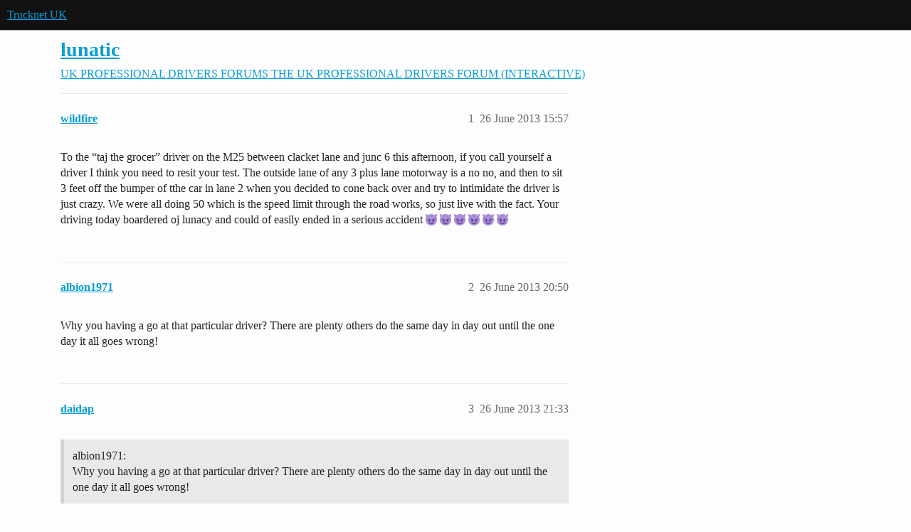

--- FILE ---
content_type: text/html; charset=utf-8
request_url: https://www.trucknetuk.com/t/lunatic/83824
body_size: 4146
content:
<!DOCTYPE html>
<html lang="en-GB">
  <head>
    <meta charset="utf-8">
    <title>lunatic - THE UK PROFESSIONAL DRIVERS FORUM (INTERACTIVE) - Trucknet UK</title>
    <meta name="description" content="To the “taj the grocer” driver on the M25 between clacket lane and junc 6 this afternoon, if you call yourself a driver I think you need to resit your test. The outside lane of any 3 plus lane motorway is a no no, and th&amp;hellip;">
    <meta name="generator" content="Discourse 2026.1.0-latest - https://github.com/discourse/discourse version e47c03d223945e2c161e14ba0974f45114ae4ef5">
<link rel="icon" type="image/png" href="https://europe1.discourse-cdn.com/flex013/uploads/trucknetuk/optimized/1X/c580e172387b97af19fab752275f51554b341ed3_2_32x32.png">
<link rel="apple-touch-icon" type="image/png" href="https://europe1.discourse-cdn.com/flex013/uploads/trucknetuk/optimized/1X/c580e172387b97af19fab752275f51554b341ed3_2_180x180.png">
<meta name="theme-color" media="(prefers-color-scheme: light)" content="#111111">
<meta name="theme-color" media="(prefers-color-scheme: dark)" content="#111111">

<meta name="color-scheme" content="light dark">

<meta name="viewport" content="width=device-width, initial-scale=1.0, minimum-scale=1.0, viewport-fit=cover">
<link rel="canonical" href="https://www.trucknetuk.com/t/lunatic/83824" />


<link rel="search" type="application/opensearchdescription+xml" href="https://www.trucknetuk.com/opensearch.xml" title="Trucknet UK Search">

    
    <link href="https://dub1.discourse-cdn.com/flex013/stylesheets/color_definitions_trucknet_7_1_29fe5936914ad965f0931f3f28ec73017318cc11.css?__ws=www.trucknetuk.com" media="(prefers-color-scheme: light)" rel="stylesheet" class="light-scheme" data-scheme-id="7"/><link href="https://dub1.discourse-cdn.com/flex013/stylesheets/color_definitions_dark_1_1_f0976742992ebdd1aad81265b0ffe173efdab841.css?__ws=www.trucknetuk.com" media="(prefers-color-scheme: dark)" rel="stylesheet" class="dark-scheme" data-scheme-id="1"/>

<link href="https://dub1.discourse-cdn.com/flex013/stylesheets/common_d70f7e16c76d5198a3659efe279bedb20c35c1a0.css?__ws=www.trucknetuk.com" media="all" rel="stylesheet" data-target="common"  />

  <link href="https://dub1.discourse-cdn.com/flex013/stylesheets/mobile_d70f7e16c76d5198a3659efe279bedb20c35c1a0.css?__ws=www.trucknetuk.com" media="(max-width: 39.99999rem)" rel="stylesheet" data-target="mobile"  />
  <link href="https://dub1.discourse-cdn.com/flex013/stylesheets/desktop_d70f7e16c76d5198a3659efe279bedb20c35c1a0.css?__ws=www.trucknetuk.com" media="(min-width: 40rem)" rel="stylesheet" data-target="desktop"  />



    <link href="https://dub1.discourse-cdn.com/flex013/stylesheets/automation_d70f7e16c76d5198a3659efe279bedb20c35c1a0.css?__ws=www.trucknetuk.com" media="all" rel="stylesheet" data-target="automation"  />
    <link href="https://dub1.discourse-cdn.com/flex013/stylesheets/chat_d70f7e16c76d5198a3659efe279bedb20c35c1a0.css?__ws=www.trucknetuk.com" media="all" rel="stylesheet" data-target="chat"  />
    <link href="https://dub1.discourse-cdn.com/flex013/stylesheets/checklist_d70f7e16c76d5198a3659efe279bedb20c35c1a0.css?__ws=www.trucknetuk.com" media="all" rel="stylesheet" data-target="checklist"  />
    <link href="https://dub1.discourse-cdn.com/flex013/stylesheets/discourse-adplugin_d70f7e16c76d5198a3659efe279bedb20c35c1a0.css?__ws=www.trucknetuk.com" media="all" rel="stylesheet" data-target="discourse-adplugin"  />
    <link href="https://dub1.discourse-cdn.com/flex013/stylesheets/discourse-ai_d70f7e16c76d5198a3659efe279bedb20c35c1a0.css?__ws=www.trucknetuk.com" media="all" rel="stylesheet" data-target="discourse-ai"  />
    <link href="https://dub1.discourse-cdn.com/flex013/stylesheets/discourse-cakeday_d70f7e16c76d5198a3659efe279bedb20c35c1a0.css?__ws=www.trucknetuk.com" media="all" rel="stylesheet" data-target="discourse-cakeday"  />
    <link href="https://dub1.discourse-cdn.com/flex013/stylesheets/discourse-data-explorer_d70f7e16c76d5198a3659efe279bedb20c35c1a0.css?__ws=www.trucknetuk.com" media="all" rel="stylesheet" data-target="discourse-data-explorer"  />
    <link href="https://dub1.discourse-cdn.com/flex013/stylesheets/discourse-details_d70f7e16c76d5198a3659efe279bedb20c35c1a0.css?__ws=www.trucknetuk.com" media="all" rel="stylesheet" data-target="discourse-details"  />
    <link href="https://dub1.discourse-cdn.com/flex013/stylesheets/discourse-github_d70f7e16c76d5198a3659efe279bedb20c35c1a0.css?__ws=www.trucknetuk.com" media="all" rel="stylesheet" data-target="discourse-github"  />
    <link href="https://dub1.discourse-cdn.com/flex013/stylesheets/discourse-lazy-videos_d70f7e16c76d5198a3659efe279bedb20c35c1a0.css?__ws=www.trucknetuk.com" media="all" rel="stylesheet" data-target="discourse-lazy-videos"  />
    <link href="https://dub1.discourse-cdn.com/flex013/stylesheets/discourse-local-dates_d70f7e16c76d5198a3659efe279bedb20c35c1a0.css?__ws=www.trucknetuk.com" media="all" rel="stylesheet" data-target="discourse-local-dates"  />
    <link href="https://dub1.discourse-cdn.com/flex013/stylesheets/discourse-narrative-bot_d70f7e16c76d5198a3659efe279bedb20c35c1a0.css?__ws=www.trucknetuk.com" media="all" rel="stylesheet" data-target="discourse-narrative-bot"  />
    <link href="https://dub1.discourse-cdn.com/flex013/stylesheets/discourse-policy_d70f7e16c76d5198a3659efe279bedb20c35c1a0.css?__ws=www.trucknetuk.com" media="all" rel="stylesheet" data-target="discourse-policy"  />
    <link href="https://dub1.discourse-cdn.com/flex013/stylesheets/discourse-presence_d70f7e16c76d5198a3659efe279bedb20c35c1a0.css?__ws=www.trucknetuk.com" media="all" rel="stylesheet" data-target="discourse-presence"  />
    <link href="https://dub1.discourse-cdn.com/flex013/stylesheets/discourse-reactions_d70f7e16c76d5198a3659efe279bedb20c35c1a0.css?__ws=www.trucknetuk.com" media="all" rel="stylesheet" data-target="discourse-reactions"  />
    <link href="https://dub1.discourse-cdn.com/flex013/stylesheets/discourse-templates_d70f7e16c76d5198a3659efe279bedb20c35c1a0.css?__ws=www.trucknetuk.com" media="all" rel="stylesheet" data-target="discourse-templates"  />
    <link href="https://dub1.discourse-cdn.com/flex013/stylesheets/discourse-topic-voting_d70f7e16c76d5198a3659efe279bedb20c35c1a0.css?__ws=www.trucknetuk.com" media="all" rel="stylesheet" data-target="discourse-topic-voting"  />
    <link href="https://dub1.discourse-cdn.com/flex013/stylesheets/footnote_d70f7e16c76d5198a3659efe279bedb20c35c1a0.css?__ws=www.trucknetuk.com" media="all" rel="stylesheet" data-target="footnote"  />
    <link href="https://dub1.discourse-cdn.com/flex013/stylesheets/hosted-site_d70f7e16c76d5198a3659efe279bedb20c35c1a0.css?__ws=www.trucknetuk.com" media="all" rel="stylesheet" data-target="hosted-site"  />
    <link href="https://dub1.discourse-cdn.com/flex013/stylesheets/poll_d70f7e16c76d5198a3659efe279bedb20c35c1a0.css?__ws=www.trucknetuk.com" media="all" rel="stylesheet" data-target="poll"  />
    <link href="https://dub1.discourse-cdn.com/flex013/stylesheets/spoiler-alert_d70f7e16c76d5198a3659efe279bedb20c35c1a0.css?__ws=www.trucknetuk.com" media="all" rel="stylesheet" data-target="spoiler-alert"  />
    <link href="https://dub1.discourse-cdn.com/flex013/stylesheets/chat_mobile_d70f7e16c76d5198a3659efe279bedb20c35c1a0.css?__ws=www.trucknetuk.com" media="(max-width: 39.99999rem)" rel="stylesheet" data-target="chat_mobile"  />
    <link href="https://dub1.discourse-cdn.com/flex013/stylesheets/discourse-ai_mobile_d70f7e16c76d5198a3659efe279bedb20c35c1a0.css?__ws=www.trucknetuk.com" media="(max-width: 39.99999rem)" rel="stylesheet" data-target="discourse-ai_mobile"  />
    <link href="https://dub1.discourse-cdn.com/flex013/stylesheets/discourse-reactions_mobile_d70f7e16c76d5198a3659efe279bedb20c35c1a0.css?__ws=www.trucknetuk.com" media="(max-width: 39.99999rem)" rel="stylesheet" data-target="discourse-reactions_mobile"  />
    <link href="https://dub1.discourse-cdn.com/flex013/stylesheets/discourse-topic-voting_mobile_d70f7e16c76d5198a3659efe279bedb20c35c1a0.css?__ws=www.trucknetuk.com" media="(max-width: 39.99999rem)" rel="stylesheet" data-target="discourse-topic-voting_mobile"  />
    <link href="https://dub1.discourse-cdn.com/flex013/stylesheets/chat_desktop_d70f7e16c76d5198a3659efe279bedb20c35c1a0.css?__ws=www.trucknetuk.com" media="(min-width: 40rem)" rel="stylesheet" data-target="chat_desktop"  />
    <link href="https://dub1.discourse-cdn.com/flex013/stylesheets/discourse-ai_desktop_d70f7e16c76d5198a3659efe279bedb20c35c1a0.css?__ws=www.trucknetuk.com" media="(min-width: 40rem)" rel="stylesheet" data-target="discourse-ai_desktop"  />
    <link href="https://dub1.discourse-cdn.com/flex013/stylesheets/discourse-reactions_desktop_d70f7e16c76d5198a3659efe279bedb20c35c1a0.css?__ws=www.trucknetuk.com" media="(min-width: 40rem)" rel="stylesheet" data-target="discourse-reactions_desktop"  />
    <link href="https://dub1.discourse-cdn.com/flex013/stylesheets/discourse-topic-voting_desktop_d70f7e16c76d5198a3659efe279bedb20c35c1a0.css?__ws=www.trucknetuk.com" media="(min-width: 40rem)" rel="stylesheet" data-target="discourse-topic-voting_desktop"  />
    <link href="https://dub1.discourse-cdn.com/flex013/stylesheets/poll_desktop_d70f7e16c76d5198a3659efe279bedb20c35c1a0.css?__ws=www.trucknetuk.com" media="(min-width: 40rem)" rel="stylesheet" data-target="poll_desktop"  />

  <link href="https://dub1.discourse-cdn.com/flex013/stylesheets/common_theme_3_5f2581eee7254bc3adc5f1b4b19cbb17e8b66dbe.css?__ws=www.trucknetuk.com" media="all" rel="stylesheet" data-target="common_theme" data-theme-id="3" data-theme-name="category banners"/>
<link href="https://dub1.discourse-cdn.com/flex013/stylesheets/common_theme_1_f6591ab5c7d535fc1919d65a18061c92d5bcec16.css?__ws=www.trucknetuk.com" media="all" rel="stylesheet" data-target="common_theme" data-theme-id="1" data-theme-name="default"/>
    
    

    <script defer="" src="https://dub1.discourse-cdn.com/flex013/theme-javascripts/b239d71de6cdb9010aea34f83bcd26788c0f883a.js?__ws=www.trucknetuk.com" data-theme-id="1" nonce="ct2kD4SRzjz2ayOKWkbQEoKVE"></script>

<script defer="" src="https://dub1.discourse-cdn.com/flex013/theme-javascripts/cf98a58f6769f68d2936d9f89abaa759238411cf.js?__ws=www.trucknetuk.com" data-theme-id="1" nonce="ct2kD4SRzjz2ayOKWkbQEoKVE"></script>








    
        <link rel="alternate nofollow" type="application/rss+xml" title="RSS feed of &#39;lunatic&#39;" href="https://www.trucknetuk.com/t/lunatic/83824.rss" />
    <meta property="og:site_name" content="Trucknet UK" />
<meta property="og:type" content="website" />
<meta name="twitter:card" content="summary" />
<meta name="twitter:image" content="https://europe1.discourse-cdn.com/flex013/uploads/trucknetuk/original/1X/c580e172387b97af19fab752275f51554b341ed3.png" />
<meta property="og:image" content="https://europe1.discourse-cdn.com/flex013/uploads/trucknetuk/original/1X/c580e172387b97af19fab752275f51554b341ed3.png" />
<meta property="og:url" content="https://www.trucknetuk.com/t/lunatic/83824" />
<meta name="twitter:url" content="https://www.trucknetuk.com/t/lunatic/83824" />
<meta property="og:title" content="lunatic" />
<meta name="twitter:title" content="lunatic" />
<meta property="og:description" content="To the “taj the grocer” driver on the M25 between clacket lane and junc 6 this afternoon, if you call yourself a driver I think you need to resit your test. The outside lane of any 3 plus lane motorway is a no no, and then to sit 3 feet off the bumper of tthe car in lane 2 when you decided to cone back over and try to intimidate the driver is just crazy. We were all doing 50 which is the speed limit through the road works, so just live with the fact. Your driving today boardered oj lunacy and co..." />
<meta name="twitter:description" content="To the “taj the grocer” driver on the M25 between clacket lane and junc 6 this afternoon, if you call yourself a driver I think you need to resit your test. The outside lane of any 3 plus lane motorway is a no no, and then to sit 3 feet off the bumper of tthe car in lane 2 when you decided to cone back over and try to intimidate the driver is just crazy. We were all doing 50 which is the speed limit through the road works, so just live with the fact. Your driving today boardered oj lunacy and co..." />
<meta property="og:article:section" content="UK PROFESSIONAL DRIVERS FORUMS" />
<meta property="og:article:section:color" content="111111" />
<meta property="og:article:section" content="THE UK PROFESSIONAL DRIVERS FORUM (INTERACTIVE)" />
<meta property="og:article:section:color" content="F1592A" />
<meta property="article:published_time" content="2013-06-26T15:57:37+00:00" />
<meta property="og:ignore_canonical" content="true" />


    
  </head>
  <body class="crawler ">
    
    <header>
  <a href="/">Trucknet UK</a>
</header>

    <div id="main-outlet" class="wrap" role="main">
        <div id="topic-title">
    <h1>
      <a href="/t/lunatic/83824">lunatic</a>
    </h1>

      <div class="topic-category" itemscope itemtype="http://schema.org/BreadcrumbList">
          <span itemprop="itemListElement" itemscope itemtype="http://schema.org/ListItem">
            <a href="/c/uk-professional-drivers-forums/29" class="badge-wrapper bullet" itemprop="item">
              <span class='badge-category-bg' style='background-color: #111111'></span>
              <span class='badge-category clear-badge'>
                <span class='category-name' itemprop='name'>UK PROFESSIONAL DRIVERS FORUMS</span>
              </span>
            </a>
            <meta itemprop="position" content="1" />
          </span>
          <span itemprop="itemListElement" itemscope itemtype="http://schema.org/ListItem">
            <a href="/c/uk-professional-drivers-forums/the-uk-professional-drivers-forum-interactive/15" class="badge-wrapper bullet" itemprop="item">
              <span class='badge-category-bg' style='background-color: #F1592A'></span>
              <span class='badge-category clear-badge'>
                <span class='category-name' itemprop='name'>THE UK PROFESSIONAL DRIVERS FORUM (INTERACTIVE)</span>
              </span>
            </a>
            <meta itemprop="position" content="2" />
          </span>
      </div>

  </div>

  

    <div itemscope itemtype='http://schema.org/DiscussionForumPosting'>
      <meta itemprop='headline' content='lunatic'>
      <link itemprop='url' href='https://www.trucknetuk.com/t/lunatic/83824'>
      <meta itemprop='datePublished' content='2013-06-26T15:57:37Z'>
        <meta itemprop='articleSection' content='THE UK PROFESSIONAL DRIVERS FORUM (INTERACTIVE)'>
      <meta itemprop='keywords' content=''>
      <div itemprop='publisher' itemscope itemtype="http://schema.org/Organization">
        <meta itemprop='name' content='DVV Media International'>
          <div itemprop='logo' itemscope itemtype="http://schema.org/ImageObject">
            <meta itemprop='url' content='https://europe1.discourse-cdn.com/flex013/uploads/trucknetuk/original/1X/750cb152c9725c6b5734ebb5b6f1a312fe2f452e.png'>
          </div>
      </div>


          <div id='post_1'  class='topic-body crawler-post'>
            <div class='crawler-post-meta'>
              <span class="creator" itemprop="author" itemscope itemtype="http://schema.org/Person">
                <a itemprop="url" rel='nofollow' href='https://www.trucknetuk.com/u/wildfire'><span itemprop='name'>wildfire</span></a>
                
              </span>

                <link itemprop="mainEntityOfPage" href="https://www.trucknetuk.com/t/lunatic/83824">


              <span class="crawler-post-infos">
                  <time  datetime='2013-06-26T15:57:37Z' class='post-time'>
                    26 June 2013 15:57
                  </time>
                  <meta itemprop='dateModified' content='2013-06-26T15:57:37Z'>
              <span itemprop='position'>1</span>
              </span>
            </div>
            <div class='post' itemprop='text'>
              <p>To the “taj the grocer” driver on the M25 between clacket lane and junc 6 this afternoon, if you call yourself a driver I think you need to resit your test. The outside lane of any 3 plus lane motorway is a no no, and then to sit 3 feet off the bumper of tthe car in lane 2 when you decided to cone back over and try to intimidate the driver is just crazy. We were all doing 50 which is the speed limit through the road works, so just live with the fact. Your driving today boardered oj lunacy and could of easily ended in a serious accident <img src="https://emoji.discourse-cdn.com/twitter/smiling_imp.png?v=12" title=":smiling_imp:" class="emoji" alt=":smiling_imp:" loading="lazy" width="20" height="20"> <img src="https://emoji.discourse-cdn.com/twitter/smiling_imp.png?v=12" title=":smiling_imp:" class="emoji" alt=":smiling_imp:" loading="lazy" width="20" height="20"> <img src="https://emoji.discourse-cdn.com/twitter/smiling_imp.png?v=12" title=":smiling_imp:" class="emoji" alt=":smiling_imp:" loading="lazy" width="20" height="20"> <img src="https://emoji.discourse-cdn.com/twitter/smiling_imp.png?v=12" title=":smiling_imp:" class="emoji" alt=":smiling_imp:" loading="lazy" width="20" height="20"> <img src="https://emoji.discourse-cdn.com/twitter/smiling_imp.png?v=12" title=":smiling_imp:" class="emoji" alt=":smiling_imp:" loading="lazy" width="20" height="20"> <img src="https://emoji.discourse-cdn.com/twitter/smiling_imp.png?v=12" title=":smiling_imp:" class="emoji" alt=":smiling_imp:" loading="lazy" width="20" height="20"></p>
            </div>

            <div itemprop="interactionStatistic" itemscope itemtype="http://schema.org/InteractionCounter">
              <meta itemprop="interactionType" content="http://schema.org/LikeAction"/>
              <meta itemprop="userInteractionCount" content="0" />
              <span class='post-likes'></span>
            </div>


            
          </div>
          <div id='post_2' itemprop='comment' itemscope itemtype='http://schema.org/Comment' class='topic-body crawler-post'>
            <div class='crawler-post-meta'>
              <span class="creator" itemprop="author" itemscope itemtype="http://schema.org/Person">
                <a itemprop="url" rel='nofollow' href='https://www.trucknetuk.com/u/albion1971'><span itemprop='name'>albion1971</span></a>
                
              </span>



              <span class="crawler-post-infos">
                  <time itemprop='datePublished' datetime='2013-06-26T20:50:03Z' class='post-time'>
                    26 June 2013 20:50
                  </time>
                  <meta itemprop='dateModified' content='2013-06-26T20:50:03Z'>
              <span itemprop='position'>2</span>
              </span>
            </div>
            <div class='post' itemprop='text'>
              <p>Why you having a go at that particular driver? There are plenty others do the same day in day out until the one day it all goes wrong!</p>
            </div>

            <div itemprop="interactionStatistic" itemscope itemtype="http://schema.org/InteractionCounter">
              <meta itemprop="interactionType" content="http://schema.org/LikeAction"/>
              <meta itemprop="userInteractionCount" content="0" />
              <span class='post-likes'></span>
            </div>


            
          </div>
          <div id='post_3' itemprop='comment' itemscope itemtype='http://schema.org/Comment' class='topic-body crawler-post'>
            <div class='crawler-post-meta'>
              <span class="creator" itemprop="author" itemscope itemtype="http://schema.org/Person">
                <a itemprop="url" rel='nofollow' href='https://www.trucknetuk.com/u/daidap'><span itemprop='name'>daidap</span></a>
                
              </span>



              <span class="crawler-post-infos">
                  <time itemprop='datePublished' datetime='2013-06-26T21:33:59Z' class='post-time'>
                    26 June 2013 21:33
                  </time>
                  <meta itemprop='dateModified' content='2013-06-26T21:33:59Z'>
              <span itemprop='position'>3</span>
              </span>
            </div>
            <div class='post' itemprop='text'>
              <blockquote>
<p>albion1971:<br>
Why you having a go at that particular driver? There are plenty others do the same day in day out until the one day it all goes wrong!</p>
</blockquote>
<p>Intimidation, <em>and</em> in the outside lane in the roadworks with a 6’6" limit? That doesn’t happen very often which is why I imagine this fellow was singled out</p>
            </div>

            <div itemprop="interactionStatistic" itemscope itemtype="http://schema.org/InteractionCounter">
              <meta itemprop="interactionType" content="http://schema.org/LikeAction"/>
              <meta itemprop="userInteractionCount" content="0" />
              <span class='post-likes'></span>
            </div>


            
          </div>
          <div id='post_4' itemprop='comment' itemscope itemtype='http://schema.org/Comment' class='topic-body crawler-post'>
            <div class='crawler-post-meta'>
              <span class="creator" itemprop="author" itemscope itemtype="http://schema.org/Person">
                <a itemprop="url" rel='nofollow' href='https://www.trucknetuk.com/u/wildfire'><span itemprop='name'>wildfire</span></a>
                
              </span>



              <span class="crawler-post-infos">
                  <time itemprop='datePublished' datetime='2013-06-26T21:45:56Z' class='post-time'>
                    26 June 2013 21:45
                  </time>
                  <meta itemprop='dateModified' content='2013-06-26T21:45:56Z'>
              <span itemprop='position'>4</span>
              </span>
            </div>
            <div class='post' itemprop='text'>
              <blockquote>
<p>DaiDap:</p>
<blockquote>
<p>albion1971:<br>
Why you having a go at that particular driver? There are plenty others do the same day in day out until the one day it all goes wrong!</p>
</blockquote>
<p>Intimidation, <em>and</em> in the outside lane in the roadworks with a 6’6" limit? That doesn’t happen very often which is why I imagine this fellow was singled out</p>
</blockquote>
<p>I singled him out for exactly that reason, I travel through those roadworks nearly every day, its becoming a nightmare with all the accidents happening, and this guy was putting a lot of people at risk for no reason, I was traveling in the middle lane and he gained nothing by his completely stupid actions on his progress through that section of roadworks <img src="https://emoji.discourse-cdn.com/twitter/smiling_imp.png?v=12" title=":smiling_imp:" class="emoji" alt=":smiling_imp:" loading="lazy" width="20" height="20"> <img src="https://emoji.discourse-cdn.com/twitter/smiling_imp.png?v=12" title=":smiling_imp:" class="emoji" alt=":smiling_imp:" loading="lazy" width="20" height="20"> <img src="https://emoji.discourse-cdn.com/twitter/smiling_imp.png?v=12" title=":smiling_imp:" class="emoji" alt=":smiling_imp:" loading="lazy" width="20" height="20"> <img src="https://emoji.discourse-cdn.com/twitter/smiling_imp.png?v=12" title=":smiling_imp:" class="emoji" alt=":smiling_imp:" loading="lazy" width="20" height="20"></p>
            </div>

            <div itemprop="interactionStatistic" itemscope itemtype="http://schema.org/InteractionCounter">
              <meta itemprop="interactionType" content="http://schema.org/LikeAction"/>
              <meta itemprop="userInteractionCount" content="0" />
              <span class='post-likes'></span>
            </div>


            
          </div>
          <div id='post_5' itemprop='comment' itemscope itemtype='http://schema.org/Comment' class='topic-body crawler-post'>
            <div class='crawler-post-meta'>
              <span class="creator" itemprop="author" itemscope itemtype="http://schema.org/Person">
                <a itemprop="url" rel='nofollow' href='https://www.trucknetuk.com/u/saaamon'><span itemprop='name'>saaamon</span></a>
                
              </span>



              <span class="crawler-post-infos">
                  <time itemprop='datePublished' datetime='2013-06-26T21:56:42Z' class='post-time'>
                    26 June 2013 21:56
                  </time>
                  <meta itemprop='dateModified' content='2013-06-26T21:56:42Z'>
              <span itemprop='position'>5</span>
              </span>
            </div>
            <div class='post' itemprop='text'>
              <p>I assume you reported him to the police then before coming on here to ■■■■■ about something that no one is really interested in…</p>
            </div>

            <div itemprop="interactionStatistic" itemscope itemtype="http://schema.org/InteractionCounter">
              <meta itemprop="interactionType" content="http://schema.org/LikeAction"/>
              <meta itemprop="userInteractionCount" content="0" />
              <span class='post-likes'></span>
            </div>


            
          </div>
          <div id='post_6' itemprop='comment' itemscope itemtype='http://schema.org/Comment' class='topic-body crawler-post'>
            <div class='crawler-post-meta'>
              <span class="creator" itemprop="author" itemscope itemtype="http://schema.org/Person">
                <a itemprop="url" rel='nofollow' href='https://www.trucknetuk.com/u/silver_surfer'><span itemprop='name'>silver_surfer</span></a>
                
              </span>



              <span class="crawler-post-infos">
                  <time itemprop='datePublished' datetime='2013-06-27T05:20:12Z' class='post-time'>
                    27 June 2013 05:20
                  </time>
                  <meta itemprop='dateModified' content='2013-06-27T05:20:12Z'>
              <span itemprop='position'>6</span>
              </span>
            </div>
            <div class='post' itemprop='text'>
              <p>Or ring his gaffer. There’s a difference between cracking on &amp; showing a little frustration &amp; blatantly intimidating or bullying other road users with your big truck, particularly if they’re women (no offence to the ladies anongst us) or old folk.</p>
            </div>

            <div itemprop="interactionStatistic" itemscope itemtype="http://schema.org/InteractionCounter">
              <meta itemprop="interactionType" content="http://schema.org/LikeAction"/>
              <meta itemprop="userInteractionCount" content="0" />
              <span class='post-likes'></span>
            </div>


            
          </div>
          <div id='post_7' itemprop='comment' itemscope itemtype='http://schema.org/Comment' class='topic-body crawler-post'>
            <div class='crawler-post-meta'>
              <span class="creator" itemprop="author" itemscope itemtype="http://schema.org/Person">
                <a itemprop="url" rel='nofollow' href='https://www.trucknetuk.com/u/m1cks'><span itemprop='name'>m1cks</span></a>
                
              </span>



              <span class="crawler-post-infos">
                  <time itemprop='datePublished' datetime='2013-06-27T07:31:08Z' class='post-time'>
                    27 June 2013 07:31
                  </time>
                  <meta itemprop='dateModified' content='2013-06-27T07:31:08Z'>
              <span itemprop='position'>7</span>
              </span>
            </div>
            <div class='post' itemprop='text'>
              <p>Taj only have 1 HGV from what I know so it’s not hard to narrow down the driver.</p>
            </div>

            <div itemprop="interactionStatistic" itemscope itemtype="http://schema.org/InteractionCounter">
              <meta itemprop="interactionType" content="http://schema.org/LikeAction"/>
              <meta itemprop="userInteractionCount" content="0" />
              <span class='post-likes'></span>
            </div>


            
          </div>
    </div>


    




    </div>
    <footer class="container wrap">
  <nav class='crawler-nav'>
    <ul>
      <li itemscope itemtype='http://schema.org/SiteNavigationElement'>
        <span itemprop='name'>
          <a href='/' itemprop="url">Home </a>
        </span>
      </li>
      <li itemscope itemtype='http://schema.org/SiteNavigationElement'>
        <span itemprop='name'>
          <a href='/categories' itemprop="url">Categories </a>
        </span>
      </li>
      <li itemscope itemtype='http://schema.org/SiteNavigationElement'>
        <span itemprop='name'>
          <a href='/guidelines' itemprop="url">Guidelines </a>
        </span>
      </li>
        <li itemscope itemtype='http://schema.org/SiteNavigationElement'>
          <span itemprop='name'>
            <a href='https://www.trucknetuk.com/t/forum-rules-and-sanction-system/180761' itemprop="url">Terms of Service </a>
          </span>
        </li>
        <li itemscope itemtype='http://schema.org/SiteNavigationElement'>
          <span itemprop='name'>
            <a href='https://www.dvvmediainternational.com/policies1/privacy-policy/' itemprop="url">Privacy Policy </a>
          </span>
        </li>
    </ul>
  </nav>
  <p class='powered-by-link'>Powered by <a href="https://www.discourse.org">Discourse</a>, best viewed with JavaScript enabled</p>
</footer>

    
    
  </body>
  
</html>


--- FILE ---
content_type: text/css
request_url: https://dub1.discourse-cdn.com/flex013/stylesheets/color_definitions_trucknet_7_1_29fe5936914ad965f0931f3f28ec73017318cc11.css?__ws=www.trucknetuk.com
body_size: 2245
content:
:root{--csstools-color-scheme--light:initial;color-scheme:light;--scheme-type: light;--primary: #222222;--secondary: #fdfdfd;--tertiary: #099dd7;--quaternary: #105289;--header_background: #111111;--header_primary: #E6E3E6;--highlight: #EFF3F7;--danger: #990000;--success: #1ca551;--love: #fa6c8d;--d-selected: #e1e1e1;--d-selected-hover: #e7e7e7;--d-hover: #b6b6b6;--always-black-rgb: 0, 0, 0;--primary-rgb: 34, 34, 34;--primary-low-rgb: 233, 233, 233;--primary-very-low-rgb: 248, 248, 248;--secondary-rgb: 253, 253, 253;--header_background-rgb: 17, 17, 17;--tertiary-rgb: 9, 157, 215;--highlight-rgb: 239, 243, 247;--success-rgb: 28, 165, 81;--primary-very-low: rgb(248.37, 248.37, 248.37);--primary-low: rgb(232.9, 232.9, 232.9);--primary-low-mid: rgb(188.7, 188.7, 188.7);--primary-medium: rgb(144.5, 144.5, 144.5);--primary-high: rgb(100.3, 100.3, 100.3);--primary-very-high: rgb(67.15, 67.15, 67.15);--primary-50: rgb(248.37, 248.37, 248.37);--primary-100: rgb(241.74, 241.74, 241.74);--primary-200: rgb(232.9, 232.9, 232.9);--primary-300: rgb(210.8, 210.8, 210.8);--primary-400: rgb(188.7, 188.7, 188.7);--primary-500: rgb(166.6, 166.6, 166.6);--primary-600: rgb(144.5, 144.5, 144.5);--primary-700: rgb(117.98, 117.98, 117.98);--primary-800: rgb(100.3, 100.3, 100.3);--primary-900: rgb(67.15, 67.15, 67.15);--header_primary-low: rgb(74.4989932818, 73.5730929077, 74.4989932818);--header_primary-low-mid: rgb(136.7583635468, 134.9925923894, 136.7583635468);--header_primary-medium: rgb(170.9533562116, 168.7335177136, 170.9533562116);--header_primary-high: rgb(192.6569490052, 190.1499408362, 192.6569490052);--header_primary-very-high: rgb(218.2633730153, 215.4181979314, 218.2633730153);--secondary-low: rgb(75.9, 75.9, 75.9);--secondary-medium: rgb(126.5, 126.5, 126.5);--secondary-high: rgb(164.45, 164.45, 164.45);--secondary-very-high: rgb(235.29, 235.29, 235.29);--tertiary-very-low: rgb(227.5491071429, 246.4455357143, 253.8508928571);--tertiary-low: rgb(213.8236607143, 242.1683035714, 253.2763392857);--tertiary-medium: rgb(117.7455357143, 212.2276785714, 249.2544642857);--tertiary-high: rgb(35.3928571429, 186.5642857143, 245.8071428571);--tertiary-hover: rgb(6.75, 117.75, 161.25);--tertiary-25: rgb(235.784375, 249.011875, 254.195625);--tertiary-50: rgb(227.5491071429, 246.4455357143, 253.8508928571);--tertiary-100: rgb(222.0589285714, 244.7346428571, 253.6210714286);--tertiary-200: rgb(219.3138392857, 243.8791964286, 253.5061607143);--tertiary-300: rgb(213.8236607143, 242.1683035714, 253.2763392857);--tertiary-400: rgb(183.6276785714, 232.7583928571, 252.0123214286);--tertiary-500: rgb(153.4316964286, 223.3484821429, 250.7483035714);--tertiary-600: rgb(117.7455357143, 212.2276785714, 249.2544642857);--tertiary-700: rgb(90.2946428571, 203.6732142857, 248.1053571429);--tertiary-800: rgb(62.84375, 195.11875, 246.95625);--tertiary-900: rgb(35.3928571429, 186.5642857143, 245.8071428571);--quaternary-low: rgb(159.1, 205.3, 243.8);--highlight-bg: rgb(250.2, 251.4, 252.6);--highlight-low: rgb(250.2, 251.4, 252.6);--highlight-medium: #f7f9fb;--highlight-high: rgb(81, 121.5, 162);--danger-low: rgb(255, 201.45, 201.45);--danger-low-mid: rgba(255, 76.5, 76.5, 0.7);--danger-medium: rgb(255, 5.1, 5.1);--danger-hover: rgb(122.4, 0, 0);--success-low: rgb(200.7979274611, 245.8020725389, 218.2082901554);--success-medium: rgb(119.4948186528, 232.0051813472, 163.0207253886);--success-hover: rgb(22.4, 132, 64.8);--love-low: rgb(254.25, 232.95, 237.9);--wiki: green;--blend-primary-secondary-5: rgb(246.711065824, 246.711065824, 246.711065824);--primary-med-or-secondary-med: rgb(144.5, 144.5, 144.5);--primary-med-or-secondary-high: rgb(144.5, 144.5, 144.5);--primary-high-or-secondary-low: rgb(100.3, 100.3, 100.3);--primary-low-mid-or-secondary-high: rgb(188.7, 188.7, 188.7);--primary-low-mid-or-secondary-low: rgb(188.7, 188.7, 188.7);--primary-or-primary-low-mid: #222222;--highlight-low-or-medium: rgb(250.2, 251.4, 252.6);--tertiary-or-tertiary-low: #099dd7;--tertiary-low-or-tertiary-high: rgb(213.8236607143, 242.1683035714, 253.2763392857);--tertiary-med-or-tertiary: rgb(117.7455357143, 212.2276785714, 249.2544642857);--secondary-or-primary: #fdfdfd;--tertiary-or-white: #099dd7;--facebook-or-white: #0866ff;--twitter-or-white: #000;--hljs-attr: #015692;--hljs-attribute: #803378;--hljs-addition: #2f6f44;--hljs-bg: rgb(248.37, 248.37, 248.37);--inline-code-bg: rgb(241.74, 241.74, 241.74);--hljs-comment: rgb(166.6, 166.6, 166.6);--hljs-deletion: #c02d2e;--hljs-keyword: #015692;--hljs-title: #b75501;--hljs-name: #b75501;--hljs-punctuation: #535a60;--hljs-symbol: #54790d;--hljs-variable: #54790d;--hljs-string: #54790d;--google: #fff;--google-hover: rgb(242.25, 242.25, 242.25);--instagram: #e1306c;--instagram-hover: rgb(171.6265822785, 24.8734177215, 74.6202531646);--facebook: #0866ff;--facebook-hover: rgb(0, 70.975708502, 186.5);--cas: #70ba61;--twitter: #000;--github: #100e0f;--github-hover: rgb(70.4, 61.6, 66);--discord: #7289da;--discord-hover: rgb(73.6011235955, 103.191011236, 207.3988764045);--discourse_id-text: var(--d-button-primary-text-color);--discourse_id-text-hover: var(--d-button-primary-text-color--hover);--discourse_id-background: var(--d-button-primary-bg-color);--discourse_id-background-hover: var(--d-button-primary-bg-color--hover);--discourse_id-icon: var(--d-button-primary-icon-color);--discourse_id-icon-hover: var(--d-button-primary-icon-color--hover);--discourse_id-border: var(--d-button-border);--gold: rgb(231, 195, 0);--silver: #c0c0c0;--bronze: #cd7f32;--d-link-color: var(--tertiary);--title-color--read: var(--primary-medium);--content-border-color: var(--primary-low);--input-border-color: var(--primary-400);--table-border-color: var(--content-border-color);--metadata-color: var(--primary-medium);--d-badge-card-background-color: var(--primary-very-low);--mention-background-color: var(--primary-low);--title-color: var(--primary);--title-color--header: var(--header_primary);--excerpt-color: var(--primary-high);--shadow-modal: 0 8px 60px rgba(0, 0, 0, 0.6);--shadow-composer: 0 -1px 40px rgba(0, 0, 0, 0.22);--shadow-card: 0 4px 14px rgba(0, 0, 0, 0.15);--shadow-dropdown: 0 2px 12px 0 rgba(0, 0, 0, 0.1);--shadow-menu-panel: var(--shadow-dropdown);--shadow-header: 0 0 0 1px var(--content-border-color);--shadow-footer-nav: 0 0 2px 0 rgba(0, 0, 0, 0.2);--shadow-focus-danger: 0 0 6px 0 var(--danger);--float-kit-arrow-stroke-color: var(--primary-low);--float-kit-arrow-fill-color: var(--secondary);--topic-timeline-border-color: rgb(213.8236607143, 242.1683035714, 253.2763392857);--f1cff406-csstools-light-dark-toggle--0: var(--csstools-color-scheme--light) var(--tertiary);--topic-timeline-handle-color: var(--f1cff406-csstools-light-dark-toggle--0, var(--tertiary-400));}

@supports (color: light-dark(red, red)){
:root{--topic-timeline-handle-color: light-dark( var(--tertiary-400), var(--tertiary) );}
}@supports not (color: light-dark(tan, tan)){:root *{--f1cff406-csstools-light-dark-toggle--0: var(--csstools-color-scheme--light) var(--tertiary);--topic-timeline-handle-color: var(--f1cff406-csstools-light-dark-toggle--0, var(--tertiary-400));}}:root{--chat-skeleton-animation-rgb: 248, 248, 248}:root{--calendar-normal: rgb(249.7209821429, 253.3549107143, 254.7790178571);--calendar-close-to-working-hours: rgb(205.0075892857, 236.2491114771, 248.4924107143);--calendar-in-working-hours: rgb(184.4946428571, 226.8906900139, 243.5053571429);--fc-border-color: var(--primary-low);--fc-button-text-color: var(--d-button-default-text-color);--fc-button-bg-color: var(--d-button-default-bg-color);--fc-button-border-color: transparent;--fc-button-hover-bg-color: var(--d-button-default-bg-color--hover);--fc-button-hover-border-color: transparent;--fc-button-active-bg-color: var(--tertiary);--fc-button-active-border-color: transparent;--fc-event-border-color: var(--primary-low);--fc-today-bg-color: var(--highlight-medium);--fc-page-bg-color: var(--secondary);--fc-list-event-hover-bg-color: var(--secondary);--fc-neutral-bg-color: var(--primary-low)}html{font-variation-settings:normal;font-feature-settings:normal}:root{--font-family: Arial, sans-serif}h1,h2,h3,h4,h5,h6{font-variation-settings:normal;font-feature-settings:normal}:root{--heading-font-family: Arial, sans-serif}@font-face{font-family:"JetBrains Mono";src:url("https://dub1.discourse-cdn.com/flex013/fonts/JetBrainsMono-Regular.woff2?v=0.0.19") format("woff2");font-weight:400}@font-face{font-family:"JetBrains Mono";src:url("https://dub1.discourse-cdn.com/flex013/fonts/JetBrainsMono-Bold.woff2?v=0.0.19") format("woff2");font-weight:700}html{font-variation-settings:normal;font-feature-settings:normal;font-variant-ligatures:none}:root{--d-font-family--monospace: JetBrains Mono, Consolas, Monaco, monospace}
/*# sourceMappingURL=color_definitions_trucknet_7_1_29fe5936914ad965f0931f3f28ec73017318cc11.css.map?__ws=www.trucknetuk.com */


--- FILE ---
content_type: text/css
request_url: https://dub1.discourse-cdn.com/flex013/stylesheets/checklist_d70f7e16c76d5198a3659efe279bedb20c35c1a0.css?__ws=www.trucknetuk.com
body_size: 684
content:
span.chcklst-stroked{text-decoration:line-through}span.chcklst-box{cursor:pointer;display:inline-flex;vertical-align:text-bottom}span.chcklst-box:not(.checked).fa-square-o::before{background-color:var(--primary);content:"";mask:url("data:image/svg+xml;charset=utf8,%3Csvg aria-hidden='true' role='img' xmlns='http://www.w3.org/2000/svg' width='14px' height='16px' viewBox='0 0 448 512'%3E%3Cpath d='M400 32H48C21.5 32 0 53.5 0 80v352c0 26.5 21.5 48 48 48h352c26.5 0 48-21.5 48-48V80c0-26.5-21.5-48-48-48zm-6 400H54c-3.3 0-6-2.7-6-6V86c0-3.3 2.7-6 6-6h340c3.3 0 6 2.7 6 6v340c0 3.3-2.7 6-6 6z'%3E%3C/path%3E%3C/svg%3E") no-repeat 50% 50%;mask-size:cover;width:1em;height:1em}span.chcklst-box:not(.checked).fa-square::before{background-color:var(--primary);content:"";mask:url("data:image/svg+xml;charset=utf8,%3Csvg aria-hidden='true' role='img' xmlns='http://www.w3.org/2000/svg' width='14px' height='16px' viewBox='0 0 448 512'%3E%3Cpath d='M400 32H48C21.5 32 0 53.5 0 80v352c0 26.5 21.5 48 48 48h352c26.5 0 48-21.5 48-48V80c0-26.5-21.5-48-48-48z'%3E%3C/path%3E%3C/svg%3E") no-repeat 50% 50%;mask-size:cover;width:1em;height:1em}span.chcklst-box.checked::before{background-color:var(--primary);content:"";mask:url("data:image/svg+xml;charset=utf8,%3Csvg aria-hidden='true' role='img' xmlns='http://www.w3.org/2000/svg' width='14px' height='16px' viewBox='0 0 448 512'%3E%3Cpath d='M400 480H48c-26.51 0-48-21.49-48-48V80c0-26.51 21.49-48 48-48h352c26.51 0 48 21.49 48 48v352c0 26.51-21.49 48-48 48zm-204.686-98.059l184-184c6.248-6.248 6.248-16.379 0-22.627l-22.627-22.627c-6.248-6.248-16.379-6.249-22.628 0L184 302.745l-70.059-70.059c-6.248-6.248-16.379-6.248-22.628 0l-22.627 22.627c-6.248 6.248-6.248 16.379 0 22.627l104 104c6.249 6.25 16.379 6.25 22.628.001z'%3E%3C/path%3E%3C/svg%3E") no-repeat 50% 50%;mask-size:cover;width:1em;height:1em}span.chcklst-box.checked.fa-square-check-o::before{background-color:var(--primary);content:"";mask:url("data:image/svg+xml;charset=utf8,%3Csvg aria-hidden='true' role='img' xmlns='http://www.w3.org/2000/svg' width='14px' height='16px' viewBox='0 0 448 512'%3E%3Cpath d='M400 32H48C21.49 32 0 53.49 0 80v352c0 26.51 21.49 48 48 48h352c26.51 0 48-21.49 48-48V80c0-26.51-21.49-48-48-48zm0 400H48V80h352v352zm-35.864-241.724L191.547 361.48c-4.705 4.667-12.303 4.637-16.97-.068l-90.781-91.516c-4.667-4.705-4.637-12.303.069-16.971l22.719-22.536c4.705-4.667 12.303-4.637 16.97.069l59.792 60.277 141.352-140.216c4.705-4.667 12.303-4.637 16.97.068l22.536 22.718c4.667 4.706 4.637 12.304-.068 16.971z'%3E%3C/path%3E%3C/svg%3E") no-repeat 50% 50%;mask-size:cover;width:1em;height:1em}span.chcklst-box.readonly{pointer-events:none}span.chcklst-box.hidden{display:none}ul li.has-checkbox{list-style-type:none}ul li.has-checkbox .list-item-checkbox{margin-left:-1.33em}.fa-spin{display:inline-flex;vertical-align:text-bottom;animation:fa-spin 2s infinite linear;width:1em;height:1em}@keyframes fa-spin{0%{transform:rotate(0deg)}100%{transform:rotate(1turn)}}.ProseMirror li:has(p:first-of-type>span.chcklst-box){list-style-type:none}.ProseMirror li:has(p:first-of-type>span.chcklst-box) .chcklst-box:first-of-type{margin-left:-1.33em}
/*# sourceMappingURL=checklist_d70f7e16c76d5198a3659efe279bedb20c35c1a0.css.map?__ws=www.trucknetuk.com */

--- FILE ---
content_type: text/css
request_url: https://dub1.discourse-cdn.com/flex013/stylesheets/discourse-narrative-bot_d70f7e16c76d5198a3659efe279bedb20c35c1a0.css?__ws=www.trucknetuk.com
body_size: -149
content:
article[data-user-id="-2"] div.cooked iframe{border:0}
/*# sourceMappingURL=discourse-narrative-bot_d70f7e16c76d5198a3659efe279bedb20c35c1a0.css.map?__ws=www.trucknetuk.com */


--- FILE ---
content_type: text/css
request_url: https://dub1.discourse-cdn.com/flex013/stylesheets/discourse-topic-voting_desktop_d70f7e16c76d5198a3659efe279bedb20c35c1a0.css?__ws=www.trucknetuk.com
body_size: -135
content:
.vote-count-wrapper{font-size:var(--font-up-2);height:40px}
/*# sourceMappingURL=discourse-topic-voting_desktop_d70f7e16c76d5198a3659efe279bedb20c35c1a0.css.map?__ws=www.trucknetuk.com */

--- FILE ---
content_type: text/css
request_url: https://dub1.discourse-cdn.com/flex013/stylesheets/common_theme_1_f6591ab5c7d535fc1919d65a18061c92d5bcec16.css?__ws=www.trucknetuk.com
body_size: 133
content:
#global-notice-alert-global-notice{background-color:rgba(255,99,71,.8) !important;color:#fff !important}.button-container{display:none}.category-logo.aspect-image{float:none;max-width:250px}div.list-controls>div>section.category-heading.--has-logo>div{width:unset}.category-heading{height:0px}#main-outlet>div.list-controls>div>section.category-heading>div>img{bottom:175px;position:relative;right:200px}#main-outlet>div.list-controls>div>section.category-heading>p{display:none}.google-dfp-ad-label{display:none}.topic-post.group-Admins .topic-body{background-color:#900 !important}.username.admin:after{content:"Admin" !important;color:#900 !important;border:1px solid #900 !important;border-radius:8px;padding-left:4px;padding-right:4px;margin-left:5px;display:inline-block}.username.moderator:after{content:"Moderator";color:green;border:1px solid green;border-radius:8px;padding-left:4px;padding-right:4px;margin-left:5px;display:inline-block}span.username.moderator a{color:green}span.username.admin a{color:#900}
/*# sourceMappingURL=common_theme_1_f6591ab5c7d535fc1919d65a18061c92d5bcec16.css.map?__ws=www.trucknetuk.com */

--- FILE ---
content_type: text/css
request_url: https://dub1.discourse-cdn.com/flex013/stylesheets/discourse-reactions_mobile_d70f7e16c76d5198a3659efe279bedb20c35c1a0.css?__ws=www.trucknetuk.com
body_size: -23
content:
.mobile-view .fake-reaction{position:absolute;left:8px}.mobile-view .discourse-reactions-counter{margin:0}.mobile-view .discourse-reactions-actions-button-shim{display:inline-flex}
/*# sourceMappingURL=discourse-reactions_mobile_d70f7e16c76d5198a3659efe279bedb20c35c1a0.css.map?__ws=www.trucknetuk.com */
